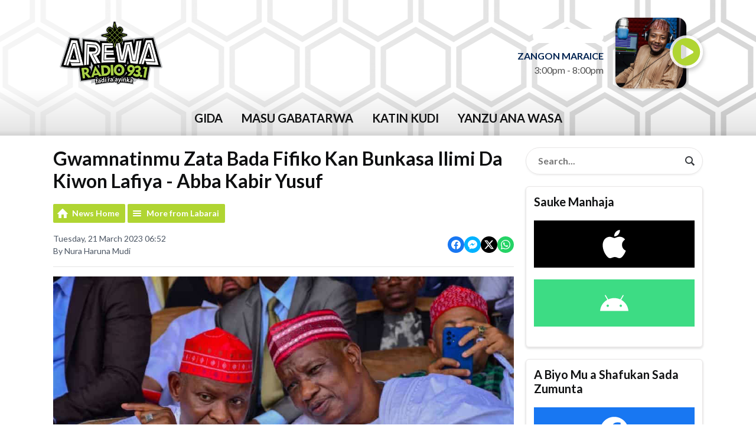

--- FILE ---
content_type: text/css
request_url: https://a.aiircdn.com/d/c/2069-ktrk7w1s2bil8w.css
body_size: 8962
content:
/*! normalize.css v3.0.2 | MIT License | git.io/normalize */html{font-family:sans-serif;-ms-text-size-adjust:100%;-webkit-text-size-adjust:100%}body{margin:0}article,aside,details,figcaption,figure,footer,header,hgroup,main,menu,nav,section,summary{display:block}audio,canvas,progress,video{display:inline-block;vertical-align:baseline}audio:not([controls]){display:none;height:0}[hidden],template{display:none}a{background-color:transparent}a:active,a:hover{outline:0}abbr[title]{border-bottom:1px dotted}b,strong{font-weight:bold}dfn{font-style:italic}h1{font-size:2em;margin:0.67em 0}mark{background:#ff0;color:#000}small{font-size:80%}sub,sup{font-size:75%;line-height:0;position:relative;vertical-align:baseline}sup{top:-0.5em}sub{bottom:-0.25em}img{border:0}svg:not(:root){overflow:hidden}figure{margin:1em 40px}hr{-moz-box-sizing:content-box;box-sizing:content-box;height:0}pre{overflow:auto}code,kbd,pre,samp{font-family:monospace, monospace;font-size:1em}button,input,optgroup,select,textarea{color:inherit;font:inherit;margin:0}button{overflow:visible}button,select{text-transform:none}button,html input[type="button"],input[type="reset"],input[type="submit"]{-webkit-appearance:button;cursor:pointer}button[disabled],html input[disabled]{cursor:default}button::-moz-focus-inner,input::-moz-focus-inner{border:0;padding:0}input{line-height:normal}input[type="checkbox"],input[type="radio"]{box-sizing:border-box;padding:0}input[type="number"]::-webkit-inner-spin-button,input[type="number"]::-webkit-outer-spin-button{height:auto}input[type="search"]{-webkit-appearance:textfield;-moz-box-sizing:content-box;-webkit-box-sizing:content-box;box-sizing:content-box}input[type="search"]::-webkit-search-cancel-button,input[type="search"]::-webkit-search-decoration{-webkit-appearance:none}fieldset{border:1px solid #c0c0c0;margin:0 2px;padding:0.35em 0.625em 0.75em}legend{border:0;padding:0}textarea{overflow:auto}optgroup{font-weight:bold}table{border-collapse:collapse;border-spacing:0}td,th{padding:0}html{-webkit-box-sizing:border-box;-moz-box-sizing:border-box;box-sizing:border-box}*,*:before,*:after{-webkit-box-sizing:inherit;-moz-box-sizing:inherit;box-sizing:inherit}body,h1,h2,h3,h4,h5,h6,p,blockquote,pre,dl,dd,ol,ul,form,fieldset,legend,figure,table,th,td,caption,hr{margin:0;padding:0}h1,h2,h3,h4,h5,h6,ul,ol,dl,blockquote,p,address,hr,table,fieldset,figure,pre{margin-bottom:1.25rem}ul,ol,dd{margin-left:1.25rem}body{--aiir-fw-actions-bg: #b0d532;--aiir-fw-actions-color: #373a3e;--aiir-fw-actions-hover-bg: #b8d947;--aiir-fw-actions-hover-color: #373a3e;--aiir-fw-sec-button-bg: #b0d532;--aiir-fw-sec-button-color: #373a3e;--aiir-fw-sec-button-hover-bg: #b8d947;--aiir-fw-sec-button-hover-color: #373a3e;--aiir-fw-sec-button-font-size: 0.875rem;--aiir-fw-sec-title-font-size: 1.125rem;--aiir-fw-sec-title-line-height: 1.25;--aiir-fw-sec-title-color: #373a3e;--aiir-fw-sec-title-link-color: #002351;--aiir-fw-sec-desc-font-size: 1rem;--aiir-fw-sec-subtext-font-size: 0.875rem;--aiir-fw-sec-meta-font-size: 0.875rem}html{font-size:1em}html,body{line-height:1.5;background-color:#ffffff;color:#373a3e;font-family:"Lato", Helvetica, Arial, sans-serif;-webkit-font-smoothing:antialiased;-moz-osx-font-smoothing:grayscale}body{font-size:16px;--aiir-fw-social-radius: $base-radius}h1{font-size:32px;font-size:2rem;line-height:1.5}h2{font-size:28px;font-size:1.75rem;line-height:1.7142857143}h3{font-size:24px;font-size:1.5rem;line-height:1}h4{font-size:20px;font-size:1.25rem;line-height:1.2}h5{font-size:18px;font-size:1.125rem;line-height:1.3333333333}h6{font-size:16px;font-size:1rem;line-height:1.5}h1,h2,h3,h4,h5,h6{font-weight:bold;line-height:1.2}a{color:#002351;text-decoration:underline}.no-touch a:hover,.no-touch a:focus{color:#00397D;text-decoration:none}img{max-width:100%;font-style:italic;vertical-align:middle}.o-wrapper{max-width:1120px;padding-right:0.625rem;padding-left:0.625rem;margin-right:auto;margin-left:auto}.o-wrapper:after{content:"";display:table;clear:both}.ie-8 .o-wrapper{width:1120px}.is-vertical-bottom .dv-grid__item{vertical-align:bottom}.is-vertical-middle .dv-grid__item{vertical-align:middle}.is-centered-content{text-align:center}.height-half{height:50%;box-sizing:border-box}.dv-grid{list-style:none;margin:0;padding:0;margin-left:-20px}.dv-grid__item{display:inline-block;vertical-align:top;-webkit-box-sizing:border-box;-moz-box-sizing:border-box;box-sizing:border-box;padding-left:20px}.dv-grid--small{margin-left:-10px}.dv-grid--small .dv-grid__item{padding-left:10px}@media only screen and (max-width:480px){.s-dv-grid--small{margin-left:-10px}.s-dv-grid--small .dv-grid__item{padding-left:10px}}@media only screen and (max-width:799px){.s-m-dv-grid--no-m{margin-left:0}.s-m-dv-grid--no-m>.dv-grid__item{padding-left:0}}.dv-grid__item--flex-728{width:100%;padding-right:748px}.dv-grid__item--flex-300{width:100%;padding-right:320px}.dv-grid__item--flex-250{width:100%;padding-right:270px}.dv-grid__item--flex-200{width:100%;padding-right:240px}.dv-grid__item--flex-160{width:100%;padding-right:200px}.dv-grid__item--flex-120{width:100%;padding-right:140px}.dv-grid__item--fix-728{width:748px;margin-left:-748px}.dv-grid__item--fix-300{width:320px;margin-left:-320px}.dv-grid__item--fix-250{width:270px;margin-left:-270px}.dv-grid__item--fix-200{width:220px;margin-left:-220px}.dv-grid__item--fix-160{width:180px;margin-left:-180px}.dv-grid__item--fix-120{width:140px;margin-left:-140px}@media only screen and (max-width:979px){.dv-grid__item--flex-728{width:100%;padding-right:0}.dv-grid__item--fix-728{width:100%;margin-left:0}}@media only screen and (max-width:799px){.dv-grid__item--flex-300{padding-right:0}.dv-grid__item--fix-300{width:100%;margin-left:0}.dv-grid__item--flex-250{padding-right:0}.dv-grid__item--fix-250{width:100%;margin-left:0}.dv-grid__item--flex-200{padding-right:0}.dv-grid__item--fix-200{width:100%;margin-left:0}}@media only screen and (max-width:699px){.dv-grid__item--flex-160{padding-right:0}.dv-grid__item--fix-160{width:100%;margin-left:0}.dv-grid__item--flex-120{padding-right:0}.dv-grid__item--fix-120{width:100%;margin-left:0}}.hide{display:none !important}.one-whole{width:100%}.one-half,.two-quarters,.three-sixths,.four-eighths,.five-tenths,.six-twelfths{width:50%}.one-third,.two-sixths,.four-twelfths{width:33.333%}.two-thirds,.four-sixths,.eight-twelfths{width:66.666%}.one-quarter,.two-eighths,.three-twelfths{width:25%}.three-quarters,.six-eighths,.nine-twelfths{width:75%}.one-fifth,.two-tenths{width:20%}.two-fifths,.four-tenths{width:40%}.three-fifths,.six-tenths{width:60%}.four-fifths,.eight-tenths{width:80%}.one-sixth,.two-twelfths{width:16.666%}.five-sixths,.ten-twelfths{width:83.333%}.one-eighth{width:12.5%}.three-eighths{width:37.5%}.five-eighths{width:62.5%}.seven-eighths{width:87.5%}.one-tenth{width:10%}.three-tenths{width:30%}.seven-tenths{width:70%}.nine-tenths{width:90%}.one-twelfth{width:8.333%}.five-twelfths{width:41.666%}.seven-twelfths{width:58.333%}.eleven-twelfths{width:91.666%}@media only screen and (max-width:480px){.s-one-whole{width:100%}.s-one-half,.s-two-quarters,.s-three-sixths,.s-four-eighths,.s-five-tenths,.s-six-twelfths{width:50%}.s-one-third,.s-two-sixths,.s-four-twelfths{width:33.333%}.s-two-thirds,.s-four-sixths,.s-eight-twelfths{width:66.666%}.s-one-quarter,.s-two-eighths,.s-three-twelfths{width:25%}.s-three-quarters,.s-six-eighths,.s-nine-twelfths{width:75%}.s-one-fifth,.s-two-tenths{width:20%}.s-two-fifths,.s-four-tenths{width:40%}.s-three-fifths,.s-six-tenths{width:60%}.s-four-fifths,.s-eight-tenths{width:80%}.s-one-sixth,.s-two-twelfths{width:16.666%}.s-five-sixths,.s-ten-twelfths{width:83.333%}.s-one-eighth{width:12.5%}.s-three-eighths{width:37.5%}.s-five-eighths{width:62.5%}.s-seven-eighths{width:87.5%}.s-one-tenth{width:10%}.s-three-tenths{width:30%}.s-seven-tenths{width:70%}.s-nine-tenths{width:90%}.s-one-twelfth{width:8.333%}.s-five-twelfths{width:41.666%}.s-seven-twelfths{width:58.333%}.s-eleven-twelfths{width:91.666%}.s-hide{display:none !important}.s-show{display:block !important}}@media only screen and (min-width:481px) and (max-width:799px){.m-one-whole{width:100%}.m-one-half,.m-two-quarters,.m-three-sixths,.m-four-eighths,.m-five-tenths,.m-six-twelfths{width:50%}.m-one-third,.m-two-sixths,.m-four-twelfths{width:33.333%}.m-two-thirds,.m-four-sixths,.m-eight-twelfths{width:66.666%}.m-one-quarter,.m-two-eighths,.m-three-twelfths{width:25%}.m-three-quarters,.m-six-eighths,.m-nine-twelfths{width:75%}.m-one-fifth,.m-two-tenths{width:20%}.m-two-fifths,.m-four-tenths{width:40%}.m-three-fifths,.m-six-tenths{width:60%}.m-four-fifths,.m-eight-tenths{width:80%}.m-one-sixth,.m-two-twelfths{width:16.666%}.m-five-sixths,.m-ten-twelfths{width:83.333%}.m-one-eighth{width:12.5%}.m-three-eighths{width:37.5%}.m-five-eighths{width:62.5%}.m-seven-eighths{width:87.5%}.m-one-tenth{width:10%}.m-three-tenths{width:30%}.m-seven-tenths{width:70%}.m-nine-tenths{width:90%}.m-one-twelfth{width:8.333%}.m-five-twelfths{width:41.666%}.m-seven-twelfths{width:58.333%}.m-eleven-twelfths{width:91.666%}.m-show{display:block !important}.m-hide{display:none !important}}@media only screen and (min-width:481px) and (max-width:659px){.sm-one-whole{width:100%}.sm-one-half,.sm-two-quarters,.sm-three-sixths,.sm-four-eighths,.sm-five-tenths,.sm-six-twelfths{width:50%}.sm-one-third,.sm-two-sixths,.sm-four-twelfths{width:33.333%}.sm-two-thirds,.sm-four-sixths,.sm-eight-twelfths{width:66.666%}.sm-one-quarter,.sm-two-eighths,.sm-three-twelfths{width:25%}.sm-three-quarters,.sm-six-eighths,.sm-nine-twelfths{width:75%}.sm-one-fifth,.sm-two-tenths{width:20%}.sm-two-fifths,.sm-four-tenths{width:40%}.sm-three-fifths,.sm-six-tenths{width:60%}.sm-four-fifths,.sm-eight-tenths{width:80%}.sm-one-sixth,.sm-two-twelfths{width:16.666%}.sm-five-sixths,.sm-ten-twelfths{width:83.333%}.sm-one-eighth{width:12.5%}.sm-three-eighths{width:37.5%}.sm-five-eighths{width:62.5%}.sm-seven-eighths{width:87.5%}.sm-one-tenth{width:10%}.sm-three-tenths{width:30%}.sm-seven-tenths{width:70%}.sm-nine-tenths{width:90%}.sm-one-twelfth{width:8.333%}.sm-five-twelfths{width:41.666%}.sm-seven-twelfths{width:58.333%}.sm-eleven-twelfths{width:91.666%}.sm-show{display:block !important}.sm-hide{display:none !important}}@media only screen and (max-width:799px){.s-m-one-whole{width:100%}.s-m-one-half,.s-m-two-quarters,.s-m-three-sixths,.s-m-four-eighths,.s-m-five-tenths,.s-m-six-twelfths{width:50%}.s-m-one-third,.s-m-two-sixths,.s-m-four-twelfths{width:33.333%}.s-m-two-thirds,.s-m-four-sixths,.s-m-eight-twelfths{width:66.666%}.s-m-one-quarter,.s-m-two-eighths,.s-m-three-twelfths{width:25%}.s-m-three-quarters,.s-m-six-eighths,.s-m-nine-twelfths{width:75%}.s-m-one-fifth,.s-m-two-tenths{width:20%}.s-m-two-fifths,.s-m-four-tenths{width:40%}.s-m-three-fifths,.s-m-six-tenths{width:60%}.s-m-four-fifths,.s-m-eight-tenths{width:80%}.s-m-one-sixth,.s-m-two-twelfths{width:16.666%}.s-m-five-sixths,.s-m-ten-twelfths{width:83.333%}.s-m-one-eighth{width:12.5%}.s-m-three-eighths{width:37.5%}.s-m-five-eighths{width:62.5%}.s-m-seven-eighths{width:87.5%}.s-m-one-tenth{width:10%}.s-m-three-tenths{width:30%}.s-m-seven-tenths{width:70%}.s-m-nine-tenths{width:90%}.s-m-one-twelfth{width:8.333%}.s-m-five-twelfths{width:41.666%}.s-m-seven-twelfths{width:58.333%}.s-m-eleven-twelfths{width:91.666%}.s-m-show{display:block !important}.s-m-hide{display:none !important}}@media only screen and (min-width:800px){.l-one-whole{width:100%}.l-one-half,.l-two-quarters,.l-three-sixths,.l-four-eighths,.l-five-tenths,.l-six-twelfths{width:50%}.l-one-third,.l-two-sixths,.l-four-twelfths{width:33.333%}.l-two-thirds,.l-four-sixths,.l-eight-twelfths{width:66.666%}.l-one-quarter,.l-two-eighths,.l-three-twelfths{width:25%}.l-three-quarters,.l-six-eighths,.l-nine-twelfths{width:75%}.l-one-fifth,.l-two-tenths{width:20%}.l-two-fifths,.l-four-tenths{width:40%}.l-three-fifths,.l-six-tenths{width:60%}.l-four-fifths,.l-eight-tenths{width:80%}.l-one-sixth,.l-two-twelfths{width:16.666%}.l-five-sixths,.l-ten-twelfths{width:83.333%}.l-one-eighth{width:12.5%}.l-three-eighths{width:37.5%}.l-five-eighths{width:62.5%}.l-seven-eighths{width:87.5%}.l-one-tenth{width:10%}.l-three-tenths{width:30%}.l-seven-tenths{width:70%}.l-nine-tenths{width:90%}.l-one-twelfth{width:8.333%}.l-five-twelfths{width:41.666%}.l-seven-twelfths{width:58.333%}.l-eleven-twelfths{width:91.666%}.l-show{display:block !important}.l-hide{display:none !important}}@media only screen and (min-width:980px){.xl-one-whole{width:100%}.xl-one-half,.xl-two-quarters,.xl-three-sixths,.xl-four-eighths,.xl-five-tenths,.xl-six-twelfths{width:50%}.xl-one-third,.xl-two-sixths,.xl-four-twelfths{width:33.333%}.xl-two-thirds,.xl-four-sixths,.xl-eight-twelfths{width:66.666%}.xl-one-quarter,.xl-two-eighths,.xl-three-twelfths{width:25%}.xl-three-quarters,.xl-six-eighths,.xl-nine-twelfths{width:75%}.xl-one-fifth,.xl-two-tenths{width:20%}.xl-two-fifths,.xl-four-tenths{width:40%}.xl-three-fifths,.xl-six-tenths{width:60%}.xl-four-fifths,.xl-eight-tenths{width:80%}.xl-one-sixth,.xl-two-twelfths{width:16.666%}.xl-five-sixths,.xl-ten-twelfths{width:83.333%}.xl-one-eighth{width:12.5%}.xl-three-eighths{width:37.5%}.xl-five-eighths{width:62.5%}.xl-seven-eighths{width:87.5%}.xl-one-tenth{width:10%}.xl-three-tenths{width:30%}.xl-seven-tenths{width:70%}.xl-nine-tenths{width:90%}.xl-one-twelfth{width:8.333%}.xl-five-twelfths{width:41.666%}.xl-seven-twelfths{width:58.333%}.xl-eleven-twelfths{width:91.666%}.xl-show{display:block !important}.xl-show-i{display:inline-block !important}.xl-hide{display:none !important}}.o-content-block{margin-bottom:1.25rem}.c-page-main__secondary .o-content-block{border:1px solid #E8E6E6;box-shadow:0 2px 3px 1px rgba(0, 0, 0, 0.1);border-radius:6px;padding:0.8333333333rem}.o-headline{margin-bottom:1.25rem;color:#0f1011}.c-page-main__secondary .o-headline{font-size:20px;font-size:1.25rem;line-height:1.2}.o-headline__main,.o-headline__sub{margin-bottom:0;line-height:1;color:inherit}a.o-headline,a.o-headline__main{text-decoration:none}.no-touch a.o-headline:hover,.no-touch a.o-headline:focus,.no-touch a.o-headline__main:hover,.no-touch a.o-headline__main:focus{text-decoration:underline}.o-media{display:flex;align-items:flex-start;flex-shrink:0;flex-basis:auto}.o-media__figure{flex-shrink:0;line-height:0}.o-media__body{flex:1;min-width:0}.no-touch .o-media:hover,.no-touch .o-media:focus{text-decoration:none}.no-touch .o-media:hover .c-story__headline,.no-touch .o-media:focus .c-story__headline{text-decoration:underline}.o-media__figure{margin-right:1.25rem}.o-media--reverse .o-media__figure{margin-left:1.25rem;margin-right:0}.o-list-inline{margin:0;padding:0;list-style:none}.o-list-inline__item{display:inline-block}.o-list{margin-left:0;list-style:none}.o-list__item{margin-bottom:1.25rem}.c-page-head-wrapper{background:#ffffff;color:#0f1011;background-image:url("https://a.aiircdn.com/here-and-now/hexagons.svg");background-repeat:no-repeat;background-position:center center;background-size:cover}.gm-has-takeover .c-page-head-wrapper{max-width:1120px;margin-left:auto;margin-right:auto}.c-page-head{padding-top:1.875rem;padding-bottom:0;display:flex;flex-direction:row;flex-wrap:nowrap;align-items:center;justify-content:space-between}@media only screen and (max-width:799px){.c-page-head{flex-direction:column}}@media only screen and (max-width:660px){.c-page-head{padding-top:1.25rem;padding-bottom:0}}.c-page-head--large{padding-top:2.5rem;padding-bottom:0.625rem}@media only screen and (max-width:799px){.c-page-head--large{flex-direction:column;padding-top:2.5rem;padding-bottom:1.25rem}}@media only screen and (max-width:660px){.c-page-head--large{flex-direction:column;padding-top:1.875rem;padding-bottom:1.25rem}}.c-page-head--padded{padding:1.25rem 0}@media only screen and (max-width:799px){.c-page-head__output{margin-top:1.25rem}}@media only screen and (max-width:659px){.c-page-head--small .c-page-head__output{display:none}}.c-page-head__main{flex-shrink:0;display:flex;margin-right:1.25rem}.c-page-head--small .c-page-head__main{flex-direction:row;flex-shrink:0;align-items:center}.c-page-head--large .c-page-head__main{flex-direction:column;align-items:center;max-width:320px}@media only screen and (max-width:799px){.c-page-head__main{margin-right:0}}.c-page-main{padding-top:1.25rem;padding-bottom:2.5rem;background:#ffffff}@media only screen and (min-width:800px){.c-page-main{padding-bottom:5rem}}.gm-has-takeover .c-page-main{max-width:1120px;margin-left:auto;margin-right:auto}.c-page-headline{color:#b0d532}.c-page-footer{padding-top:2.5rem;position:relative;background:#000000;color:#fff;text-align:center}@media only screen and (min-width:800px){.c-page-footer{padding-top:5rem}}.gm-has-takeover .c-page-footer{max-width:1120px;margin-left:auto;margin-right:auto}.c-footer-links-wrapper{display:flex;flex-wrap:wrap;justify-content:space-around}.c-footer-links{max-width:280px;min-width:180px;margin-left:0.625rem;margin-right:0.625rem}.c-page-footer__link{color:#fff;text-decoration:none}.no-touch .c-page-footer__link:hover,.no-touch .c-page-footer__link:focus{text-decoration:underline;color:#fff}.c-page-footer__copyright{background:#ffffff;color:#0f1011;padding:0.9375rem 0;margin-top:1.25rem}@media only screen and (min-width:800px){.c-page-footer__copyright{margin-top:2.5rem}}.c-page-footer__copyright a,.c-page-footer__copyright a:hover{color:#0f1011}.c-page-footer__text{margin-bottom:0;text-align:center;font-weight:700}.c-ad{overflow:hidden;max-width:100%}.c-ad img{width:100%;height:auto}.c-leaderboard{max-width:728px;overflow:hidden;margin-left:auto;margin-right:auto}.c-leaderboard.has-content{margin-bottom:1.25rem}.c-mpu{width:300px;margin-left:auto;margin-right:auto}.c-mpu.has-content{margin-bottom:1.25rem}.c-ad--rectangle{display:inline-block}.c-ad--rectangle.has-content{margin:0.625rem;max-width:40%;width:180px}.c-billboard{max-width:970px;overflow:hidden}.c-billboard.has-content{margin:1.25rem auto}@media (max-width:480px){.c-billboard.has-content{margin:0.625rem auto}}.c-bottom-ads{text-align:center;margin-bottom:0.625rem}.c-logo{max-width:200px;max-height:120px;height:auto;display:inline-block;vertical-align:middle;position:relative;object-fit:contain;object-position:0 0}@media only screen and (max-width:480px){.c-logo{max-width:120px;max-height:80px}}@media only screen and (max-width:340px){.c-logo{max-width:100px;max-height:60px}}.c-logo--large{max-width:320px;max-height:320px}@media only screen and (max-width:1024px){.c-logo--large{max-width:280px;max-height:260px}}@media only screen and (max-width:799px){.c-logo--large{max-width:240px;max-height:240px}}@media only screen and (max-width:660px){.c-logo--large{max-width:240px;max-height:200px}}@media only screen and (max-width:480px){.c-logo--large{max-width:160px;max-height:140px}}@media only screen and (max-width:340px){.c-logo--large{max-width:120px;max-height:60px}}.c-listen-live{display:inline-flex;background:rgba(255, 255, 255, 0.85);color:#b0d532;text-align:center;text-decoration:none;align-items:center;padding:4px;border-radius:30px;box-shadow:rgba(0, 0, 0, 0.2) 0 3px 7px 2px;-webkit-transition:background-color 0.2s cubic-bezier(0.69, 0.01, 0.69, 0.86);-moz-transition:background-color 0.2s cubic-bezier(0.69, 0.01, 0.69, 0.86);-ms-transition:background-color 0.2s cubic-bezier(0.69, 0.01, 0.69, 0.86);-o-transition:background-color 0.2s cubic-bezier(0.69, 0.01, 0.69, 0.86);transition:background-color 0.2s cubic-bezier(0.69, 0.01, 0.69, 0.86)}.no-touch .c-listen-live:hover,.no-touch .c-listen-live:focus{background:rgba(255, 255, 255, 0.95);text-decoration:none}.c-listen-live__icon{width:48px;height:48px;flex-shrink:0;fill:#b0d532}@media only screen and (max-width:660px){.c-output--large .c-listen-live__icon{width:36px;height:36px}}.c-listen-live__text{color:#b0d532;font-size:20px;font-size:1.25rem;line-height:1;text-shadow:none;font-weight:700;margin:0 20px}.no-touch .c-listen-live__text:hover,.no-touch .c-listen-live__text:focus{color:#b0d532;text-decoration:none}@media only screen and (max-width:1100px){.c-listen-live__text{display:none}}.c-listen-live-small{display:none}@media only screen and (max-width:959px){.c-listen-live-small{display:inline-flex}}.c-nav-primary-wrapper{background-image:linear-gradient(180deg, rgba(0, 0, 0, 0) 0%, rgba(0, 0, 0, 0.3) 89%, rgba(0, 0, 0, 0.38) 100%);background-image:linear-gradient(180deg, rgba(0, 0, 0, 0) 0%, rgba(0, 0, 0, 0.1) 89%, rgba(0, 0, 0, 0.18) 100%);padding-top:20px}.gm-has-takeover .c-nav-primary-wrapper{margin-left:auto;margin-right:auto}.c-nav-primary{position:relative;margin-left:auto;margin-right:auto}@media only screen and (min-width:960px){.c-nav-mobile{display:none}.c-nav-overspill{display:none}.global-nav-top{list-style:none;margin-bottom:0;margin-left:0;margin-right:0;min-height:60px;text-align:center}.global-nav-top>li{display:inline-block;position:relative}.no-touch .global-nav-top>li:hover>div>a,.no-touch .global-nav-top>li:focus>div>a{color:#0f1011;background:rgba(255, 255, 255, 0.1);text-decoration:none}.no-touch .global-nav-top>li:hover ul,.no-touch .global-nav-top>li:focus ul{display:block}.global-nav-top>li a{color:#0f1011;font-weight:bold;font-size:20px;font-size:1.25rem;line-height:1.2;padding-left:1rem;padding-right:1rem;display:block;line-height:60px;text-decoration:none;transition:background 0.2s cubic-bezier(0.69, 0.01, 0.69, 0.86)}.global-nav-top>li a:focus{color:#0f1011}.global-nav-top>li>ul{display:none;background:rgba(176, 213, 50, 0.9);position:absolute;top:100%;left:calc(-125px + 50%);z-index:1000;list-style:none;margin-left:0;width:250px;-webkit-animation:fade 0.2s;-moz-animation:fade 0.2s;-o-animation:fade 0.2s;animation:fade 0.2s}.global-nav-top>li>ul a{font-size:18px;font-size:1.125rem;line-height:1.3333333333;height:auto;padding-top:15px;padding-bottom:15px;color:#fff;transition:background 0.2s cubic-bezier(0.69, 0.01, 0.69, 0.86)}.no-touch .global-nav-top>li>ul a:hover,.no-touch .global-nav-top>li>ul a:focus{color:#fff;background:#b0d532}}@media only screen and (max-width:959px){.c-nav-mobile{display:flex}.c-nav-mobile__item{flex-grow:1;background:none;border:none;padding:0.9375rem;font-size:18px;font-size:1.125rem;line-height:1.3333333333;color:#0f1011;font-weight:700;text-decoration:none;display:flex;justify-content:center}.no-touch .c-nav-mobile__item:hover,.no-touch .c-nav-mobile__item:focus{outline:none}.c-nav-mobile__icon{fill:currentColor;margin-right:0.625rem}.no-touch .c-nav-mobile__icon:hover,.no-touch .c-nav-mobile__icon:focus{color:#0f1011}.c-nav-primary{position:fixed;width:250px;height:100%;top:0;left:0;z-index:9999;background:#b0d532;font-size:0.9em;font-weight:bold;box-shadow:inset -10px 0 6px -9px rgba(0, 0, 0, 0.7);overflow:auto;-webkit-overflow-scrolling:touch;-moz-transform:translate3d(-250px, 0, 0);-o-transform:translate3d(-250px, 0, 0);-ms-transform:translate3d(-250px, 0, 0);-webkit-transform:translate3d(-250px, 0, 0);transform:translate3d(-250px, 0, 0)}.c-nav-primary ul{list-style:none;margin-left:0;margin-bottom:0}.c-nav-primary ul li a{padding:10px 20px;display:block;font-size:18px;font-size:1.125rem;line-height:1.3333333333;font-weight:bold;color:#0f1011;text-decoration:none}.no-touch .c-nav-primary ul li a:hover,.no-touch .c-nav-primary ul li a:focus{color:#0f1011}.c-nav-primary ul li ul li a{padding-left:30px;font-size:16px;font-size:1rem;line-height:1.5;font-weight:normal}.c-site-wrapper.is-active{overflow-y:hidden;height:100%}.has-open-navigation .c-nav-overspill{overflow-y:auto;height:100%}.c-site-overlay{display:none;position:relative}.c-site-overlay::after,.c-site-overlay::before{content:"";background:#fff;width:30px;height:4px;display:block;position:absolute;right:1.25rem;top:6.25rem}.c-site-overlay::after{-moz-transform:rotate(45deg);-o-transform:rotate(45deg);-ms-transform:rotate(45deg);-webkit-transform:rotate(45deg);transform:rotate(45deg)}.c-site-overlay::before{-moz-transform:rotate(-45deg);-o-transform:rotate(-45deg);-ms-transform:rotate(-45deg);-webkit-transform:rotate(-45deg);transform:rotate(-45deg)}.has-open-navigation{overflow-x:hidden;height:100%}.has-open-navigation .c-site-overlay{display:block;position:fixed;top:-3.75rem;right:0;bottom:0;left:0;z-index:9998;background-color:rgba(0, 0, 0, 0.7);-webkit-animation:fade 0.5s;-moz-animation:fade 0.5s;-o-animation:fade 0.5s;animation:fade 0.5s}.has-open-navigation .c-nav-primary{-moz-transform:translate3d(0, 0, 0);-o-transform:translate3d(0, 0, 0);-ms-transform:translate3d(0, 0, 0);-webkit-transform:translate3d(0, 0, 0);transform:translate3d(0, 0, 0);-webkit-transition:-webkit-transform 0.2s cubic-bezier(0.16, 0.68, 0.43, 0.99);-moz-transition:-webkit-transform 0.2s cubic-bezier(0.16, 0.68, 0.43, 0.99);-ms-transition:-webkit-transform 0.2s cubic-bezier(0.16, 0.68, 0.43, 0.99);-o-transition:-webkit-transform 0.2s cubic-bezier(0.16, 0.68, 0.43, 0.99);transition:-webkit-transform 0.2s cubic-bezier(0.16, 0.68, 0.43, 0.99);-webkit-transition:transform 0.2s cubic-bezier(0.16, 0.68, 0.43, 0.99);-moz-transition:transform 0.2s cubic-bezier(0.16, 0.68, 0.43, 0.99);-ms-transition:transform 0.2s cubic-bezier(0.16, 0.68, 0.43, 0.99);-o-transition:transform 0.2s cubic-bezier(0.16, 0.68, 0.43, 0.99);transition:transform 0.2s cubic-bezier(0.16, 0.68, 0.43, 0.99)}}@keyframes fade{0%{opacity:0}100%{opacity:1}}@-moz-keyframes fade{0%{opacity:0}100%{opacity:1}}@-webkit-keyframes fade{0%{opacity:0}100%{opacity:1}}@-o-keyframes fade{0%{opacity:0}100%{opacity:1}}.s-page .button,.c-btn{display:inline-flex;justify-content:center;align-items:center;background-color:transparent;color:#373a3e;border-radius:6px;padding:0.5rem 1rem;font-size:16px;font-size:1rem;line-height:1.5;text-align:center;border:2px solid #818488;text-decoration:none;font-weight:bold;transition:all 0.2s cubic-bezier(0.69, 0.01, 0.69, 0.86)}.no-touch .s-page .button:hover,.no-touch .s-page .button:focus,.no-touch .c-btn:hover,.no-touch .c-btn:focus{text-decoration:none;background-color:rgba(0, 0, 0, 0.05);color:#0f1011}.c-btn--white-fill{border-color:#fff;color:#ffffff;background:#fff}.no-touch .c-btn--white-fill:hover,.no-touch .c-btn--white-fill:focus{background:#f0f0f0;color:#ffffff;border-color:#f0f0f0}.c-btn--primary-fill{border-color:#b0d532;color:#fff;background:#b0d532}.no-touch .c-btn--primary-fill:hover,.no-touch .c-btn--primary-fill:focus{background:#b8d947;color:#fff;border-color:#b8d947}.c-btn--secondary-fill{border-color:#ffffff;color:#fff;background:#ffffff}.no-touch .c-btn--secondary-fill:hover,.no-touch .c-btn--secondary-fill:focus{background:white;color:#fff;border-color:white}.c-btn--dark-stroke{border-color:#0f1011;color:#0f1011}.c-btn--white-stroke{border-color:#fff;color:#fff}.no-touch .c-btn--white-stroke:hover,.no-touch .c-btn--white-stroke:focus{background:rgba(255, 255, 255, 0.1)}.c-btn--small{padding:0.3125rem 0.625rem;font-size:12px;font-size:0.75rem;line-height:1}.c-btn__text{font-size:16px;font-size:1rem;line-height:1.5;margin-bottom:0;display:inline-block;vertical-align:middle}.c-btn--large .c-btn__text{font-size:22px;font-size:1.375rem;line-height:1.0909090909}.c-btn--full-width{width:100%}.c-search-box{position:relative}.c-search-box__input{background:#fff;font-family:inherit;border-radius:30px;padding:0.625rem 41px 0.625rem 1.25rem;font-size:16px;font-size:1rem;line-height:1.5;border:1px solid #E8E6E6;color:#373a3e;font-weight:bold;width:100%}.c-search__icon{width:24px;height:24px;position:absolute;top:50%;-moz-transform:translateY(-50%);-o-transform:translateY(-50%);-ms-transform:translateY(-50%);-webkit-transform:translateY(-50%);transform:translateY(-50%);right:10px;border:none;padding:0;margin:0;background:transparent}.c-search-box .c-search__icon{right:10px}.c-output{display:flex;flex-direction:row;flex-wrap:nowrap;align-items:center;position:relative}.c-output--header-small{padding-right:28px}.c-output__body+.c-output__media,.c-output__media+.c-output__body{margin-left:1.25rem}.c-output--large .c-output__body+.c-output__media,.c-output--large .c-output__media+.c-output__body{margin-left:1.875rem}@media only screen and (max-width:480px){.c-output--large .c-output__body+.c-output__media,.c-output--large .c-output__media+.c-output__body{margin-left:1.25rem}}.c-output__media{flex-shrink:0;width:150px;height:150px;position:relative;overflow:hidden;border-radius:15px;box-shadow:rgba(0, 0, 0, 0.25) 0 2px 4px;font-size:16px;font-size:1rem;line-height:1.5}@media only screen and (max-width:1024px){.c-output__media{width:120px;height:120px}}@media only screen and (max-width:480px){.c-output__media{width:100px;height:100px}}.c-output--header-small .c-output__media{width:120px;height:120px}.c-output--large .c-output__media{width:250px;height:250px}@media only screen and (max-width:1100px){.c-output--large .c-output__media{width:250px;height:250px}}@media only screen and (max-width:1024px){.c-output--large .c-output__media{width:220px;height:220px}}@media only screen and (max-width:799px){.c-output--large .c-output__media{width:200px;height:200px}}@media only screen and (max-width:659px){.c-output--large .c-output__media{width:160px;height:160px}}@media only screen and (max-width:480px){.c-output--large .c-output__media{width:120px;height:120px}}@media only screen and (max-width:340px){.c-output--large .c-output__media{width:100px;height:100px}}.c-output__media img{width:100%;height:100%;object-fit:cover}.c-output--header{color:#0f1011}.c-output--header .c-output__body{text-align:right}.no-touch .c-output--header .c-output__body a:hover,.no-touch .c-output--header .c-output__body a:focus{color:inherit}.c-output__body a{text-decoration:none}.no-touch .c-output__body a:hover,.no-touch .c-output__body a:focus{text-decoration:underline}.c-output__title{display:block;text-decoration:none}.c-output--large .c-output__title{font-size:24px;font-size:1.5rem;line-height:1.25}@media only screen and (max-width:1024px){.c-output--large .c-output__title{font-size:20px;font-size:1.25rem;line-height:1.25}}@media only screen and (max-width:659px){.c-output--large .c-output__title{font-size:18px;font-size:1.125rem;line-height:1.25}}@media only screen and (max-width:480px){.c-output--large .c-output__title{font-size:16px;font-size:1rem;line-height:1.25}}.c-output__description{margin-bottom:0}.c-output--large .c-output__description{font-size:20px;font-size:1.25rem;line-height:1.25;margin-bottom:1.25rem;max-width:300px;margin-left:auto}@media only screen and (max-width:1024px){.c-output--large .c-output__description{font-size:18px;font-size:1.125rem;line-height:1.25}}@media only screen and (max-width:799px){.c-output--large .c-output__description{font-size:16px;font-size:1rem;line-height:1.25}}.c-output__description:last-child{margin-bottom:0}.c-output__meta{margin-bottom:0}.c-output--header .c-output__meta{color:rgba(0, 0, 0, 0.7)}.c-output--large .c-output__meta{font-size:18px;font-size:1.125rem;line-height:inherit;margin-bottom:1.25rem}@media only screen and (max-width:799px){.c-output--large .c-output__meta{font-size:16px;font-size:1rem;line-height:1.25}}.c-output__meta:last-child{margin-bottom:0}.c-output__media .c-output__overlay{position:absolute}.c-output--large .c-output__media .c-output__overlay{bottom:20px;left:20px;right:20px;display:flex;justify-content:center;flex-direction:row}@media only screen and (max-width:1100px){.c-output--large .c-output__media .c-output__overlay{justify-content:flex-end}}@media only screen and (max-width:800px){.c-output--large .c-output__media .c-output__overlay{bottom:10px;left:10px;right:10px}}@media only screen and (max-width:660px){.c-output--large .c-output__media .c-output__overlay{bottom:6px;left:6px;right:6px}}@media only screen and (max-width:380px){.c-output--large .c-output__media .c-output__overlay{display:none}}.c-output--header-small .c-output__overlay{bottom:calc(50% - 28px);position:absolute;right:0}.c-output-row{background:#f5f5f5;padding:1.25rem 0;margin-bottom:2.5rem}.gm-has-takeover .c-output-row{max-width:1120px;margin-left:auto;margin-right:auto}.c-output-row__header{display:flex;flex-direction:row;justify-content:space-between;align-items:center}@media only screen and (max-width:659px){.c-output-row__header{flex-direction:column;align-items:flex-start}}.c-output-row{background:#f5f5f5;background:#ffffff;background-image:url("https://a.aiircdn.com/here-and-now/waves-v2.svg");background-repeat:no-repeat;background-position:center center;background-size:cover}.c-output-row .o-headline{color:#0f1011}.c-carousel{position:relative}.c-carousel-list{list-style:none;margin-left:0;margin-bottom:0}.c-carousel-list__item{display:none}.c-carousel-list__item:first-child{display:block}.c-carousel-dock{padding:1.25rem;position:absolute;bottom:0;left:0;width:100%;background:rgba(255, 255, 255, 0.7)}.is-stacked .c-carousel-dock{position:relative;background:#ffffff;overflow:hidden}.c-carousel-dock-list{list-style:none;z-index:200;position:relative;margin:0 60px}.is-stacked .c-carousel-dock-list{padding-right:0;margin:0 0 1.25rem 0}.c-carousel-dock-list__item{display:none}.c-carousel-dock-list__item:first-child{display:block}.c-carousel__img{display:block;width:100%}.c-carousel__title{color:#fff;font-size:28px;font-size:1.75rem;line-height:1.7142857143;font-weight:bold}.is-stacked .c-carousel__title{font-size:22px;font-size:1.375rem;line-height:1.0909090909}.c-carousel-nav{position:absolute;right:1.25rem;bottom:1.25rem;z-index:200}.is-stacked .c-carousel-nav{position:static;float:left}.c-carousel__btn{padding:0;background:none;border:none;outline:none;width:24px;height:40px;color:#fff;position:absolute}.is-stacked .c-carousel__btn{position:static}.c-carousel__btn--previous{left:1.25rem;bottom:1.25rem}.c-carousel__btn--next{right:1.25rem;bottom:1.25rem}.is-stacked .c-carousel__btn--next{margin-left:2.5rem}.c-pod{margin-bottom:1.25rem}.grid .c-pod{margin-bottom:1.875rem}.c-pod__link{display:block;text-decoration:none}.no-touch .c-pod__link:hover,.no-touch .c-pod__link:focus{color:#373a3e}.no-touch .c-pod__link:hover .c-pod__title,.no-touch .c-pod__link:focus .c-pod__title{text-decoration:underline}.c-pod__img{margin-right:0.625rem;float:left;width:35%}.grid .c-pod__img,.c-pod--full .c-pod__img{float:none;margin-right:0;width:100%;margin-bottom:0.625rem}.c-pod__title{font-size:20px;font-size:1.25rem;line-height:1.25;color:#0f1011;margin-bottom:0;display:block}.per-row-3 .c-pod__title,.per-row-4 .c-pod__title{font-size:18px;font-size:1.125rem;line-height:1.25}@media only screen and (max-width:480px){.c-pod__title{font-size:16px;font-size:1rem;line-height:1.4}}.grid .c-pod__title,.c-pod--full .c-pod__title{margin-bottom:0.625rem}.c-pod__description{font-size:16px;font-size:1rem;line-height:1.5;color:#373a3e;margin-bottom:0;overflow:hidden}@media only screen and (max-width:480px){.c-pod__description{font-size:14px;font-size:0.875rem;line-height:1.5}}.c-pod__description+.c-pod__description{margin-top:0.625rem}.c-pod__content{overflow:hidden}.c-pod__img[src=""]{display:none}.c-pod__img[src*="https://i.aiircdn.com/pixel.gif"]{display:none}.c-pod--fixed .c-pod__img-wrapper{margin-bottom:0.625rem;overflow:hidden;position:relative}.c-pod--fixed .c-pod__img-wrapper::after{content:"";padding-top:57.619047619%;display:block}.c-pod--fixed .c-pod__img{position:absolute;top:50%;left:50%;-moz-transform:translate(-50%, -50%);-o-transform:translate(-50%, -50%);-ms-transform:translate(-50%, -50%);-webkit-transform:translate(-50%, -50%);transform:translate(-50%, -50%);width:100%}.c-story{align-items:center;text-decoration:none;padding-bottom:1.25rem;margin-bottom:1.25rem;border-bottom:1px solid #e7eaef}.no-touch .c-story:hover,.no-touch .c-story:focus{text-decoration:none}.no-touch .c-story:hover .c-story__title,.no-touch .c-story:focus .c-story__title{text-decoration:underline}.no-touch .c-story:hover .c-story__img img,.no-touch .c-story:focus .c-story__img img{transform:scale(1.1)}.c-story__img{width:30%;max-width:150px;position:relative;overflow:hidden}@media only screen and (min-width:800px) and (max-width:960px){.c-story__img{max-width:140px}}.c-story__img::after{content:"";padding-top:100%;width:100%;display:block}.c-story__img img{position:absolute;top:0;left:0;right:0;bottom:0;width:100%;height:100%;object-fit:cover;transition:transform 0.2s cubic-bezier(0.69, 0.01, 0.69, 0.86)}.c-story__title{color:inherit;font-size:20px;font-size:1.25rem;line-height:1.25;margin-bottom:0.625rem}@media only screen and (max-width:480px),only screen and (min-width:800px) and (max-width:960px){.c-story__title{font-size:18px;font-size:1.125rem;line-height:1.25}}.c-story__description{font-size:16px;font-size:1rem;line-height:1.5;color:#373a3e;margin-bottom:0}@media only screen and (max-width:480px),only screen and (min-width:800px) and (max-width:960px){.c-story__description{font-size:14px;font-size:0.875rem;line-height:1.5}}.c-story:last-of-type{padding-bottom:0;margin-bottom:0;border-bottom:0}.c-tag{display:inline-flex;font-size:16px;font-size:1rem;line-height:1.25;padding:2px 10px;border-radius:12px;text-transform:uppercase;background:#ffffff;color:#fff}.c-locations{position:relative}.c-locations__button{display:inline-flex;align-items:center;background:#b0d532;border:none;position:relative;color:#0f1011;transition:all 0.2s cubic-bezier(0.69, 0.01, 0.69, 0.86);text-align:left;font-weight:700;border-radius:6px;padding:0.625rem 1.25rem;font-size:16px;font-size:1rem;line-height:1.5;cursor:pointer}.no-touch .c-locations__button:hover,.no-touch .c-locations__button:focus{background:#b8d947}.c-locations--header-full .c-locations__button{border:2px solid white;background:transparent;box-shadow:0 3px 7px 2px rgba(0, 0, 0, 0.26);border-radius:6px;color:#0f1011;border-color:#0f1011}.no-touch .c-locations--header-full .c-locations__button:hover,.no-touch .c-locations--header-full .c-locations__button:focus{background:rgba(0, 0, 0, 0.1)}@media only screen and (max-width:659px){.c-locations--header-full .c-locations__button{font-size:14px;font-size:0.875rem;line-height:1.7142857143}}.c-locations--header-compact .c-locations__button{margin-left:1.25rem;border:none;border-left:1px solid white;border-radius:0;background:transparent;color:#0f1011;border-color:#0f1011}.no-touch .c-locations--header-compact .c-locations__button:hover,.no-touch .c-locations--header-compact .c-locations__button:focus{background:transparent}@media only screen and (max-width:480px){.c-locations--header-compact .c-locations__button{font-size:14px;margin-left:0.625rem;padding:0.625rem 0.9375rem;margin-right:-0.9375rem}}.c-locations__icon{line-height:0;flex-shrink:0}.c-locations__icon path{fill:currentColor}@media only screen and (max-width:480px){.c-locations__icon{width:12px}}@media only screen and (max-width:480px){.c-locations__icon--caret{width:8px}}.c-locations__icon+.c-locations__button-text,.c-locations__button-text+.c-locations__icon{margin-left:1.25rem}@media only screen and (max-width:480px){.c-locations--header-compact .c-locations__icon+.c-locations__button-text,.c-locations--header-compact .c-locations__button-text+.c-locations__icon{margin-left:0.625rem}}.c-locations--header-full{margin-top:1.25rem}.c-locations__list{position:absolute;top:100%;width:100%;z-index:500;left:0;display:none;min-width:240px;max-width:360px;background:#b0d532;box-shadow:0 2px 20px rgba(0, 0, 0, 0.2);border-radius:0 0 4px 4px;overflow:hidden;margin-bottom:0}@media only screen and (max-width:799px){.c-locations--header-compact .c-locations__list{left:auto;right:0}}.c-locations__list-item{margin-bottom:0}.c-locations__link{display:block;background:#b0d532;color:#0f1011;font-weight:700;padding:0.625rem 1.25rem;font-size:16px;font-size:1rem;line-height:1.5;-webkit-transition:0.1s background-color cubic-bezier(0.69, 0.01, 0.69, 0.86);-moz-transition:0.1s background-color cubic-bezier(0.69, 0.01, 0.69, 0.86);-ms-transition:0.1s background-color cubic-bezier(0.69, 0.01, 0.69, 0.86);-o-transition:0.1s background-color cubic-bezier(0.69, 0.01, 0.69, 0.86);transition:0.1s background-color cubic-bezier(0.69, 0.01, 0.69, 0.86);text-decoration:none}.no-touch .c-locations__link:hover,.no-touch .c-locations__link:focus{background:#b8d947;color:#0f1011;text-decoration:none}.c-nav-overspill .c-locations--header-compact .c-locations__button{border-left:none;margin-left:0;border-bottom:1px solid;width:100%}.c-nav-overspill .c-locations--header-compact .c-locations__list{position:static}.c-location-prompter{margin-bottom:1.25rem;border-radius:6px;padding:0.625rem;background:#e7eaef;font-size:16px;font-size:1rem;line-height:1.5}.c-location-prompter__link{font-weight:700}.c-card{display:flex;flex-direction:column;width:100%;position:relative;z-index:1;overflow:hidden}.c-card.is-stacked{background:#070707}a.c-card,.c-card a{text-decoration:none}.no-touch a.c-card:hover,.no-touch a.c-card:focus,.no-touch .c-card a:hover,.no-touch .c-card a:focus{text-decoration:none}.no-touch a.c-card:hover .c-card__headline,.no-touch a.c-card:focus .c-card__headline,.no-touch .c-card a:hover .c-card__headline,.no-touch .c-card a:focus .c-card__headline{text-decoration:underline}.no-touch a.c-card:hover .c-card__masthead-media,.no-touch a.c-card:focus .c-card__masthead-media{transform:scale(1.1)}.c-card__masthead{background:none;position:relative;display:block;width:100%;overflow:hidden}.c-card.is-stacked .c-card__masthead{background:linear-gradient(to bottom, rgba(0, 0, 0, 0) 0%, rgba(6, 6, 6, 0) 70%, #070707 100%)}.c-card--fixed-img .c-card__masthead:after{content:"";padding-top:100%;display:block;width:100%}.c-card__masthead-media{position:relative;z-index:inherit;display:block;width:100%;transition:transform 0.2s cubic-bezier(0.69, 0.01, 0.69, 0.86)}.c-card.is-stacked .c-card__masthead-media{z-index:-1}.c-card--fixed-img .c-card__masthead-media{width:100%;height:100%;position:absolute;object-fit:cover;top:0;bottom:0;left:0;right:0}.c-card__headline{color:#fff;text-shadow:0 2px 4px rgba(0, 0, 0, 0.5);font-size:32px;font-size:2rem;line-height:1.25;margin-bottom:0}@media only screen and (max-width:799px){.c-card__headline{font-size:28px;font-size:1.75rem;line-height:1.25}}@media only screen and (max-width:480px){.c-card__headline{font-size:26px;font-size:1.625rem;line-height:1.25}}.c-card__headline+.c-card__description{margin-top:0.625rem}.c-card__content{text-align:center;position:absolute;right:0;bottom:0;left:0;padding:3.75rem 1.25rem 1.25rem 1.25rem;background:linear-gradient(to bottom, rgba(0, 0, 0, 0) 0%, rgba(0, 0, 0, 0.7) 75%, rgba(0, 0, 0, 0.7) 100%)}@media only screen and (max-width:480px){.c-card__content{padding:3.75rem 0.8333333333rem 0.8333333333rem 0.8333333333rem}}.c-card.is-stacked .c-card__content{position:relative;padding:0.625rem 1.25rem 1.25rem 1.25rem;margin-top:-2.5rem}@media only screen and (max-width:400px){.c-card.is-stacked .c-card__content{padding:0.8333333333rem}}.c-card__description{color:#fff;margin-bottom:0;font-size:18px;font-size:1.125rem;line-height:1.5;text-shadow:0 2px 4px rgba(0, 0, 0, 0.5)}@media only screen and (max-width:799px){.c-card__description{font-size:16px;font-size:1rem;line-height:1.5}}@media only screen and (max-width:480px){.c-card__description{font-size:14px;font-size:0.875rem;line-height:1.5}}.c-card-layout{display:flex;flex-direction:row;flex-wrap:wrap;margin-left:-20px;margin-top:-20px}.c-card-layout__item{padding-left:20px;padding-top:20px;flex-grow:1}.c-card-layout--large .c-card-layout__item{min-width:33.33%}.c-card-layout--large .c-card-layout__item .c-card-layout--large .c-card-layout__item:nth-last-child(n+4),.c-card-layout--large .c-card-layout__item:nth-last-child(n+4)~.c-card-layout--large .c-card-layout__item{min-width:50%}.c-card-layout--large .c-card-layout__item:nth-last-child(n+6),.c-card-layout--large .c-card-layout__item:nth-last-child(n+6)~.c-card-layout__item{min-width:33.33%}.c-card-layout--large .c-card-layout__item:nth-last-child(n+7){min-width:50%}.c-card-layout--large .c-card-layout__item:nth-last-child(n+8),.c-card-layout--large .c-card-layout__item:nth-last-child(n+8)~.c-card-layout__item{min-width:33.33%}@media only screen and (max-width:960px){.c-card-layout--large .c-card-layout__item{min-width:50%}.c-card-layout--large .c-card-layout__item:nth-last-child(n+6),.c-card-layout--large .c-card-layout__item:nth-last-child(n+6)~.c-card-layout__item,.c-card-layout--large .c-card-layout__item:nth-last-child(n+7),.c-card-layout--large .c-card-layout__item:nth-last-child(n+8),.c-card-layout--large .c-card-layout__item:nth-last-child(n+8)~.c-card-layout__item{min-width:50%}}@media only screen and (max-width:800px){.c-card-layout--large .c-card-layout__item{min-width:300px}.c-card-layout--large .c-card-layout__item:first-child{min-width:100%}.c-card-layout--large .c-card-layout__item:nth-last-child(n+6),.c-card-layout--large .c-card-layout__item:nth-last-child(n+6)~.c-card-layout__item{min-width:300px}}@media only screen and (max-width:480px){.c-card-layout--large .c-card-layout__item{min-width:100%}}.c-card-layout--mixed{align-items:center}.c-card-layout--mixed .c-card-layout__item{width:50%}@media only screen and (max-width:800px){.c-card-layout--mixed .c-card-layout__item{width:100%}}.c-social-buttons{margin:0;padding:0;list-style:none;display:flex;flex-direction:row;align-items:center;justify-content:center}@media only screen and (max-width:799px){.c-social-buttons{margin-bottom:2.5rem}}@media only screen and (min-width:800px){.c-social-buttons{position:absolute;left:0;right:0;top:-2.5rem}}.c-social-buttons__item{margin:0 1.25rem}@media only screen and (max-width:799px){.c-social-buttons__item{margin:0 0.625rem}}.c-social-buttons__link{display:inline-flex;width:72px;height:72px;align-items:center;justify-content:center;background:#FFFFFF;color:inherit;border:1px solid #E8E6E6;box-shadow:0 2px 5px 1px rgba(0, 0, 0, 0.3);border-radius:15px;transition:all 0.2s cubic-bezier(0.69, 0.01, 0.69, 0.86)}@media only screen and (max-width:799px){.c-social-buttons__link{width:64px;height:64px}}.no-touch .c-social-buttons__link:hover,.no-touch .c-social-buttons__link:focus{color:inherit;transform:scale(0.9)}.c-social-buttons__link svg{width:36px;height:36px;fill:currentColor}@media only screen and (max-width:799px){.c-social-buttons__link svg{width:28px;height:28px}}.c-social-buttons__item--facebook{color:#3B5998}.c-social-buttons__item--twitter{color:#000}.c-social-buttons__item--instagram{color:#f31d8c}.c-social-buttons__item--bluesky{color:#0285FF}.s-page{color:#373a3e}.s-page .gm-sec-title{font-size:18px;font-size:1.125rem;line-height:1.25;color:#373a3e;text-decoration:none}.s-page a.gm-sec-title{color:#002351}.no-touch .s-page a.gm-sec-title:hover,.no-touch .s-page a.gm-sec-title:focus{text-decoration:underline}.s-page blockquote{line-height:1.5;margin-bottom:1.25rem;font-style:italic;border-left:6px solid #cbcfd5;background:#e7eaef;padding:1.25rem}.s-page blockquote p:last-of-type{margin-bottom:0}.s-page .gm-sec-meta{font-size:14px;font-size:0.875rem;line-height:1.5}.s-page .gm-sec-description{font-size:16px;font-size:1rem;line-height:1.5}.s-page .gm-sec-subtext{font-size:14px;font-size:0.875rem;line-height:1.5}.s-page .gm-actions>li>a,.s-page .gm-actions>li>span{background-color:#b0d532;color:#fff}.no-touch .s-page .gm-actions>li>a:hover,.no-touch .s-page .gm-actions>li>a:focus,.no-touch .s-page .gm-actions>li>span:hover,.no-touch .s-page .gm-actions>li>span:focus{color:#fff;background-color:#b8d947}.s-page .gm-news h2{font-size:28px;font-size:1.75rem;line-height:1.7142857143}.s-page .gm-news h2 a{text-decoration:none}.no-touch .s-page .gm-news h2 a:hover,.no-touch .s-page .gm-news h2 a:focus{text-decoration:underline}.s-page .gm-actions{font-size:14px}.s-page .gm-sec-buttons a{text-decoration:none;background-color:#b0d532;color:#373a3e;font-size:14px}.no-touch .s-page .gm-sec-buttons a:hover,.no-touch .s-page .gm-sec-buttons a:focus{color:#373a3e;background-color:#b8d947}.s-page .gm-sec>li.on-air .gm-sec-meta span,.s-page .gm-sec>li.on-air .gm-sec-buttons a{color:#fff}.s-page .gm-actions>li>form{background-color:#b0d532}.s-page .c-panel{text-decoration:none}.s-page .gm-voucher__link{text-decoration:none;background:#fff}.s-page .gm-eventscal-nav table{font-size:13px;font-size:0.8125rem;line-height:1.8461538462}.s-page .gm-actions>li.dropdown.show>span,.no-touch .s-page .gm-actions>li.dropdown:hover>span{background-color:#b8d947}.u-text-right{text-align:right}.u-text-centered{text-align:center}.u-text-left{text-align:left}.u-text-white{color:#fff}.u-access{position:absolute;left:-10000px;top:auto;width:1px;height:1px;overflow:hidden}.u-mb{margin-bottom:1.25rem}.u-ml{margin-left:1.25rem}.u-mr{margin-right:1.25rem}.u-mt{margin-top:1.25rem}.u-mb--collapse{margin-bottom:-1.25rem}.u-mb--large{margin-bottom:1.875rem}.u-mb--small{margin-bottom:0.625rem}.u-mr--small{margin-right:0.625rem}.u-vertical-middle{vertical-align:middle}.u-vertical-bottom{vertical-align:bottom}@media only screen and (min-width:481px) and (max-width:799px){.m-u-mb{margin-bottom:1.25rem}}@media only screen and (max-width:799px){.s-m-u-mb{margin-bottom:1.25rem}}@media only screen and (min-width:481px) and (max-width:659px){.sm-u-mb{margin-bottom:1.25rem}}@media only screen and (max-width:480px){.s-u-mb{margin-bottom:1.25rem}}.u-box-shadow{box-shadow:0 2px 3px rgba(0, 0, 0, 0.05)}.u-flex{display:-webkit-flex;display:-ms-flexbox;display:flex;-webkit-flex-wrap:wrap;-ms-flex-wrap:wrap;flex-wrap:wrap}.u-flex__item{display:-webkit-flex;display:-ms-flexbox;display:flex}

--- FILE ---
content_type: image/svg+xml
request_url: https://a.aiircdn.com/here-and-now/hexagons.svg
body_size: 1184
content:
<svg height="981" viewBox="0 0 1870 981" width="1870" xmlns="http://www.w3.org/2000/svg" xmlns:xlink="http://www.w3.org/1999/xlink"><linearGradient id="a" x1="11.834546%" x2="99.508936%" y1="40.107863%" y2="59.846148%"><stop offset="0" stop-opacity=".04"/><stop offset="1" stop-opacity=".16"/></linearGradient><path d="m1122 877.561224 86.68786 50.051021v53.387755h-13.35715v-45.713265l-73.33071-42.309796h-.06679l-73.3975 42.309796v45.713265h-13.35714v-53.387755l86.75464-50.051021zm-187 0 86.68786 50.051021v53.387755h-13.35715v-45.713265l-73.33071-42.309796h-.066786l-73.3975 42.309796v45.713265h-13.357143v-53.387755l86.754643-50.051021zm374 0 86.68786 50.051021v53.387755h-13.35715v-45.713265l-73.33071-42.309796h-.06679l-73.3975 42.309796v45.713265h-13.35714v-53.387755l86.75464-50.051021zm187 0 86.68786 50.051021v53.387755h-13.35715v-45.713265l-73.33071-42.309796h-.06679l-73.3975 42.309796v45.713265h-13.35714v-53.387755l86.75464-50.051021zm187 0 86.68786 50.051021v53.387755h-13.35715v-45.713265l-73.33071-42.309796h-.06679l-73.3975 42.309796v45.713265h-13.35714v-53.387755l86.75464-50.051021zm187 0v15.415715h-.06679l-73.3975 42.309796v45.713265h-13.35714v-53.387755l86.75464-50.051021zm-1683 0 86.687857 50.051021v53.387755h-13.357143v-45.713265l-73.330714-42.309796h-.066786l-73.3975 42.309796v45.713265h-13.357143v-53.387755l86.754643-50.051021zm-187 0 86.6878571 50.051021v53.387755h-13.3571428v-45.713265l-73.3307143-42.309796zm374 0 86.687857 50.051021v53.387755h-13.357143v-45.713265l-73.330714-42.309796h-.066786l-73.3975 42.309796v45.713265h-13.357143v-53.387755l86.754643-50.051021zm187 0 86.687857 50.051021v53.387755h-13.357143v-45.713265l-73.330714-42.309796h-.066786l-73.3975 42.309796v45.713265h-13.357143v-53.387755l86.754643-50.051021zm187 0 86.687857 50.051021v53.387755h-13.357143v-45.713265l-73.330714-42.309796h-.066786l-73.3975 42.309796v45.713265h-13.357143v-53.387755l86.754643-50.051021zm-654.5667857-161.831632 86.8214287 50.05102v100.102041l-86.8214287 50.05102-86.75464287-50.05102v-100.102041zm373.9999997 0 86.821429 50.05102v100.102041l-86.821429 50.05102-86.754643-50.05102v-100.102041zm560.999996 0 86.82143 50.05102v100.102041l-86.82143 50.05102-86.754639-50.05102v-100.102041zm374 0 86.82143 50.05102v100.102041l-86.82143 50.05102-86.75464-50.05102v-100.102041zm-747.999996 0 86.821429 50.05102v100.102041l-86.821429 50.05102-86.754643-50.05102v-100.102041zm560.999996 0 86.82143 50.05102v100.102041l-86.82143 50.05102-86.75464-50.05102v-100.102041zm561 0 86.82143 50.05102v100.102041l-86.82143 50.05102-86.75464-50.05102v-100.102041zm-934.999996 0 86.821429 50.05102v100.102041l-86.821429 50.05102-86.754643-50.05102v-100.102041zm747.999996 0 86.82143 50.05102v100.102041l-86.82143 50.05102-86.75464-50.05102v-100.102041zm-1308.999996 0 86.821429 50.05102v100.102041l-86.821429 50.05102-86.754643-50.05102v-100.102041zm747.999996 15.415714-73.397496 42.309796v84.753061l73.397496 42.309796 73.46429-42.37653v-84.686327zm187 0-73.3975 42.309796v84.753061l73.3975 42.309796 73.46429-42.37653v-84.686327zm187 0-73.3975 42.309796v84.753061l73.3975 42.309796 73.46429-42.37653v-84.686327zm187 0-73.3975 42.309796v84.753061l73.3975 42.309796 73.46429-42.37653v-84.686327zm187 0-73.3975 42.309796v84.753061l73.3975 42.309796 73.46429-42.37653v-84.686327zm-1682.9999957 0-73.3975 42.309796v84.753061l73.3975 42.309796 73.4642857-42.37653v-84.686327zm186.9999997 0-73.3975 42.309796v84.753061l73.3975 42.309796 73.464286-42.37653v-84.686327zm187 0-73.3975 42.309796v84.753061l73.3975 42.309796 73.464286-42.37653v-84.686327zm187 0-73.3975 42.309796v84.753061l73.3975 42.309796 73.464286-42.37653v-84.686327zm187 0-73.3975 42.309796v84.753061l73.3975 42.309796 73.464286-42.37653v-84.686327zm-467.433214-180.584082 86.687857 50.051021v103.438775l-86.687857 50.051021h-.066786l-86.754643-50.051021v-103.438775l86.754643-50.051021zm1122 0 86.68786 50.051021v103.438775l-86.68786 50.051021h-.06679l-86.75464-50.051021v-103.438775l86.75464-50.051021zm187 0 86.68786 50.051021v103.438775l-86.68786 50.051021h-.06679l-86.75464-50.051021v-103.438775l86.75464-50.051021zm-1122 0 86.687857 50.051021v103.438775l-86.687857 50.051021h-.066786l-86.754643-50.051021v-103.438775l86.754643-50.051021zm300.535714 145.815307 73.3975 42.309796h.066786l73.33071-42.309796v-88.089796l-73.33071-42.309796h-.066786l-73.3975 42.309796zm-674.535714-145.815307 86.687857 50.051021v103.438775l-86.687857 50.051021h-.066786l-86.754643-50.051021v-103.438775l86.754643-50.051021zm1683 0v15.415715h-.06679l-73.3975 42.309796v88.089796l73.3975 42.309796h.06679v15.415714h-.06679l-86.75464-50.051021v-103.438775l86.75464-50.051021zm-1870 0 86.6878571 50.051021v103.438775l-86.6878571 50.051021v-15.415714l73.3307143-42.309796v-88.089796l-73.3307143-42.309796zm1309 0 86.68786 50.051021v103.438775l-86.68786 50.051021h-.06679l-86.75464-50.051021v-103.438775l86.75464-50.051021zm-187 0 86.68786 50.051021v103.438775l-86.68786 50.051021h-.06679l-86.75464-50.051021v-103.438775l86.75464-50.051021zm-374.066786 203.540817-86.754643-50.051021v-103.438775l86.754643-50.051021h.066786l86.687857 50.051021v103.438775l-86.687857 50.051021zm561.066786-188.125102h-.06679l-73.3975 42.309796v88.089796l73.3975 42.309796h.06679l73.33071-42.309796v-88.089796zm-187 0h-.06679l-73.3975 42.309796v88.089796l73.3975 42.309796h.06679l73.33071-42.309796v-88.089796zm374 0h-.06679l-73.3975 42.309796v88.089796l73.3975 42.309796h.06679l73.33071-42.309796v-88.089796zm187 0h-.06679l-73.3975 42.309796v88.089796l73.3975 42.309796h.06679l73.33071-42.309796v-88.089796zm-1496 0h-.066786l-73.3975 42.309796v88.089796l73.3975 42.309796h.066786l73.330714-42.309796v-88.089796zm187 0h-.066786l-73.3975 42.309796v88.089796l73.3975 42.309796h.066786l73.330714-42.309796v-88.089796zm187 0h-.066786l-73.3975 42.309796v88.089796l73.3975 42.309796h.066786l73.330714-42.309796v-88.089796zm1215.43321-177.247347 86.82143 50.05102v100.102041l-86.82143 50.05102-86.75464-50.05102v-100.102041zm-934.999996 0 86.821429 50.05102v100.102041l-86.821429 50.05102-86.754643-50.05102v-100.102041zm-747.9999997 0 86.8214287 50.05102v100.102041l-86.8214287 50.05102-86.75464287-50.05102v-100.102041zm186.9999997 0 86.821429 50.05102v100.102041l-86.821429 50.05102-86.754643-50.05102v-100.102041zm374 0 86.821429 50.05102v100.102041l-86.821429 50.05102-86.754643-50.05102v-100.102041zm747.999996 0 86.82143 50.05102v100.102041l-86.82143 50.05102-86.75464-50.05102v-100.102041zm187 0 86.82143 50.05102v100.102041l-86.82143 50.05102-86.75464-50.05102v-100.102041zm-561 0 86.82143 50.05102v100.102041l-86.82143 50.05102-86.754639-50.05102v-100.102041zm187 0 86.82143 50.05102v100.102041l-86.82143 50.05102-86.75464-50.05102v-100.102041zm-747.999996 0 86.821429 50.05102v100.102041l-86.821429 50.05102-86.754643-50.05102v-100.102041zm1308.999996 15.415714-73.3975 42.309796v84.753061l73.3975 42.309796 73.46429-42.37653v-84.686327zm-1308.999996 0-73.3975 42.309796v84.753061l73.3975 42.309796 73.464286-42.37653v-84.686327zm-373.9999997 0-73.3975 42.309796v84.753061l73.3975 42.309796 73.4642857-42.37653v-84.686327zm934.9999957 0-73.397496 42.309796v84.753061l73.397496 42.309796 73.46429-42.37653v-84.686327zm-186.999996 0-73.3975 42.309796v84.753061l73.3975 42.309796 73.464286-42.37653v-84.686327zm373.999996 0-73.3975 42.309796v84.753061l73.3975 42.309796 73.46429-42.37653v-84.686327zm187 0-73.3975 42.309796v84.753061l73.3975 42.309796 73.46429-42.37653v-84.686327zm187 0-73.3975 42.309796v84.753061l73.3975 42.309796 73.46429-42.37653v-84.686327zm-1308.999996 0-73.3975 42.309796v84.753061l73.3975 42.309796 73.464286-42.37653v-84.686327zm374 0-73.3975 42.309796v84.753061l73.3975 42.309796 73.464286-42.37653v-84.686327zm-654.433214-180.584082 86.6878571 50.051021v103.438775l-86.6878571 50.051021v-15.415714l73.3307143-42.309796v-88.089796l-73.3307143-42.309796zm187 0 86.687857 50.051021v103.438775l-86.687857 50.051021h-.066786l-86.754643-50.051021v-103.438775l86.754643-50.051021zm1683 0v15.415715h-.06679l-73.3975 42.309796v88.089796l73.3975 42.309796h.06679v15.415714h-.06679l-86.75464-50.051021v-103.438775l86.75464-50.051021zm-374 0 86.68786 50.051021v103.438775l-86.68786 50.051021h-.06679l-86.75464-50.051021v-103.438775l86.75464-50.051021zm-374 0 86.68786 50.051021v103.438775l-86.68786 50.051021h-.06679l-86.75464-50.051021v-103.438775l86.75464-50.051021zm-374 0 86.687857 50.051021v103.438775l-86.687857 50.051021h-.066786l-86.754643-50.051021v-103.438775l86.754643-50.051021zm561 0 86.68786 50.051021v103.438775l-86.68786 50.051021h-.06679l-86.75464-50.051021v-103.438775l86.75464-50.051021zm-374 0 86.68786 50.051021v103.438775l-86.68786 50.051021h-.066786l-86.754643-50.051021v-103.438775l86.754643-50.051021zm-561 0 86.687857 50.051021v103.438775l-86.687857 50.051021h-.066786l-86.754643-50.051021v-103.438775l86.754643-50.051021zm187 0 86.687857 50.051021v103.438775l-86.687857 50.051021h-.066786l-86.754643-50.051021v-103.438775l86.754643-50.051021zm1122 0 86.68786 50.051021v103.438775l-86.68786 50.051021h-.06679l-86.75464-50.051021v-103.438775l86.75464-50.051021zm-1496 15.415715h-.066786l-73.3975 42.309796v88.089796l73.3975 42.309796h.066786l73.330714-42.309796v-88.089796zm748 0h-.066786l-73.3975 42.309796v88.089796l73.3975 42.309796h.066786l73.33071-42.309796v-88.089796zm374 0h-.06679l-73.3975 42.309796v88.089796l73.3975 42.309796h.06679l73.33071-42.309796v-88.089796zm374 0h-.06679l-73.3975 42.309796v88.089796l73.3975 42.309796h.06679l73.33071-42.309796v-88.089796zm-935 0h-.066786l-73.3975 42.309796v88.089796l73.3975 42.309796h.066786l73.330714-42.309796v-88.089796zm374 0h-.06679l-73.3975 42.309796v88.089796l73.3975 42.309796h.06679l73.33071-42.309796v-88.089796zm374 0h-.06679l-73.3975 42.309796v88.089796l73.3975 42.309796h.06679l73.33071-42.309796v-88.089796zm-935 0h-.066786l-73.3975 42.309796v88.089796l73.3975 42.309796h.066786l73.330714-42.309796v-88.089796zm-187 0h-.066786l-73.3975 42.309796v88.089796l73.3975 42.309796h.066786l73.330714-42.309796v-88.089796zm-93.566786-177.2473472 86.821429 50.0510202v100.102041l-86.821429 50.05102-86.754643-50.05102v-100.102041zm187 0 86.821429 50.0510202v100.102041l-86.821429 50.05102-86.754643-50.05102v-100.102041zm1121.999996 0 86.82143 50.0510202v100.102041l-86.82143 50.05102-86.75464-50.05102v-100.102041zm-187 0 86.82143 50.0510202v100.102041l-86.82143 50.05102-86.75464-50.05102v-100.102041zm374 0 86.82143 50.0510202v100.102041l-86.82143 50.05102-86.75464-50.05102v-100.102041zm-1121.999996 0 86.821429 50.0510202v100.102041l-86.821429 50.05102-86.754643-50.05102v-100.102041zm-560.9999997 0 86.8214287 50.0510202v100.102041l-86.8214287 50.05102-86.75464287-50.05102v-100.102041zm1121.9999957 0 86.82143 50.0510202v100.102041l-86.82143 50.05102-86.75464-50.05102v-100.102041zm-187 0 86.82143 50.0510202v100.102041l-86.82143 50.05102-86.754639-50.05102v-100.102041zm-186.999996 0 86.821429 50.0510202v100.102041l-86.821429 50.05102-86.754643-50.05102v-100.102041zm560.999996 15.4157143-73.3975 42.3097959v84.753061l73.3975 42.309796 73.46429-42.37653v-84.686327zm-560.999996 0-73.3975 42.3097959v84.753061l73.3975 42.309796 73.464286-42.37653v-84.686327zm934.999996 0-73.3975 42.3097959v84.753061l73.3975 42.309796 73.46429-42.37653v-84.686327zm-1121.999996 0-73.3975 42.3097959v84.753061l73.3975 42.309796 73.464286-42.37653v-84.686327zm934.999996 0-73.3975 42.3097959v84.753061l73.3975 42.309796 73.46429-42.37653v-84.686327zm-1121.999996 0-73.3975 42.3097959v84.753061l73.3975 42.309796 73.464286-42.37653v-84.686327zm560.999996 0-73.397496 42.3097959v84.753061l73.397496 42.309796 73.46429-42.37653v-84.686327zm187 0-73.3975 42.3097959v84.753061l73.3975 42.309796 73.46429-42.37653v-84.686327zm-934.999996 0-73.3975 42.3097959v84.753061l73.3975 42.309796 73.464286-42.37653v-84.686327zm-186.9999997 0-73.3975 42.3097959v84.753061l73.3975 42.309796 73.4642857-42.37653v-84.686327zm1142.1024957-77.1453061v42.3765306l73.3975 42.3097959h.06679l73.33071-42.3097959v-42.3765306h13.35715v50.0510204l-86.68786 50.0510206h-.06679l-86.75464-50.0510206v-50.0510204zm561 0v42.3765306l73.3975 42.3097959h.06679v15.4157145h-.06679l-86.75464-50.0510206v-50.0510204zm-187 0v42.3765306l73.3975 42.3097959h.06679l73.33071-42.3097959v-42.3765306h13.35715v50.0510204l-86.68786 50.0510206h-.06679l-86.75464-50.0510206v-50.0510204zm-187 0v42.3765306l73.3975 42.3097959h.06679l73.33071-42.3097959v-42.3765306h13.35715v50.0510204l-86.68786 50.0510206h-.06679l-86.75464-50.0510206v-50.0510204zm-560.999996 0v42.3765306l73.3975 42.3097959h.066786l73.33071-42.3097959v-42.3765306h13.35715v50.0510204l-86.68786 50.0510206h-.066786l-86.754643-50.0510206v-50.0510204zm186.999996 0v42.3765306l73.3975 42.3097959h.06679l73.33071-42.3097959v-42.3765306h13.35715v50.0510204l-86.68786 50.0510206h-.06679l-86.75464-50.0510206v-50.0510204zm-560.999996 0v42.3765306l73.3975 42.3097959h.066786l73.330714-42.3097959v-42.3765306h13.357143v50.0510204l-86.687857 50.0510206h-.066786l-86.754643-50.0510206v-50.0510204zm187 0v42.3765306l73.3975 42.3097959h.066786l73.330714-42.3097959v-42.3765306h13.357143v50.0510204l-86.687857 50.0510206h-.066786l-86.754643-50.0510206v-50.0510204zm-561 0v42.3765306l73.3975 42.3097959h.066786l73.330714-42.3097959v-42.3765306h13.357143v50.0510204l-86.687857 50.0510206h-.066786l-86.754643-50.0510206v-50.0510204zm-26.8478569 0v50.0510204l-86.6878571 50.0510206v-15.4157145l73.3307143-42.3097959v-42.3765306zm213.8478569 0v42.3765306l73.3975 42.3097959h.066786l73.330714-42.3097959v-42.3765306h13.357143v50.0510204l-86.687857 50.0510206h-.066786l-86.754643-50.0510206v-50.0510204zm520.795 608.286735-73.330714-42.309796h-.066786l-73.3975 42.309796v88.089796l73.3975 42.309796h.066786l73.330714-42.309796zm113.6025 145.815306-86.754643-50.051021v-103.438775l86.754643-50.051021h.066786l86.68786 50.051021v103.438775l-86.68786 50.051021z" fill="url(#a)"/></svg>

--- FILE ---
content_type: application/javascript
request_url: https://ads.aiir.net/pageads?s=677&path_no_tll=%2Fnews%2Flabarai-news%2Fgwamnatinmu-zata-bada-fifiko-kan-bunkasa-ilimi-da-kiwon-lafiya-abba-kabir-yusuf%2F&pos%5B%5D=6806&pos%5B%5D=6807&pos%5B%5D=6808&pos%5B%5D=6809&pos%5B%5D=6810&pos%5B%5D=6811&pos%5B%5D=6812&pos%5B%5D=6813&pos%5B%5D=to&pos%5B%5D=cs&service_id=3707&callback=_jsonp_1769021931919
body_size: -47
content:
_jsonp_1769021931919({"src":"arm64"});

--- FILE ---
content_type: application/javascript
request_url: https://ads.aiir.net/pageads?s=677&path_no_tll=%2Fnews%2Flabarai-news%2Fgwamnatinmu-zata-bada-fifiko-kan-bunkasa-ilimi-da-kiwon-lafiya-abba-kabir-yusuf%2F&pos%5B%5D=10908&service_id=3707&callback=_jsonp_1769021931939
body_size: -46
content:
_jsonp_1769021931939({"src":"arm64"});